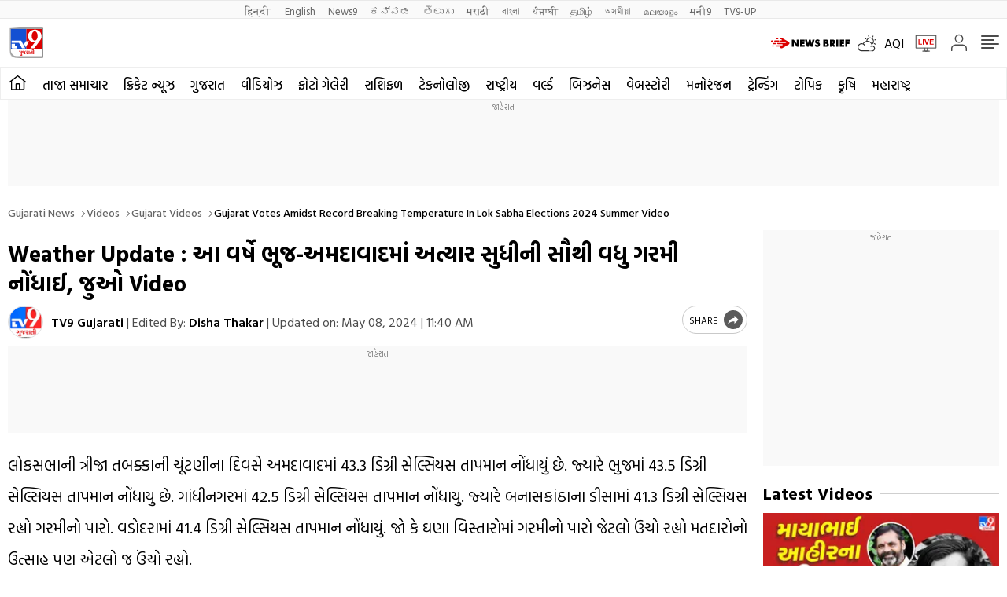

--- FILE ---
content_type: text/html; charset=utf-8
request_url: https://www.google.com/recaptcha/api2/aframe
body_size: 265
content:
<!DOCTYPE HTML><html><head><meta http-equiv="content-type" content="text/html; charset=UTF-8"></head><body><script nonce="2366pQc8dmny5MgJ3s8ieQ">/** Anti-fraud and anti-abuse applications only. See google.com/recaptcha */ try{var clients={'sodar':'https://pagead2.googlesyndication.com/pagead/sodar?'};window.addEventListener("message",function(a){try{if(a.source===window.parent){var b=JSON.parse(a.data);var c=clients[b['id']];if(c){var d=document.createElement('img');d.src=c+b['params']+'&rc='+(localStorage.getItem("rc::a")?sessionStorage.getItem("rc::b"):"");window.document.body.appendChild(d);sessionStorage.setItem("rc::e",parseInt(sessionStorage.getItem("rc::e")||0)+1);localStorage.setItem("rc::h",'1768989614959');}}}catch(b){}});window.parent.postMessage("_grecaptcha_ready", "*");}catch(b){}</script></body></html>

--- FILE ---
content_type: application/javascript; charset=utf-8
request_url: https://fundingchoicesmessages.google.com/f/AGSKWxUI6T41UpsShmVsfmCZ_i8bQz_34FqzCD0sXtzoEd0n0VkKVly5mLM72PuDiwFxE3hvDh1MqBqqGjhQcdsQhm1ajNuDynZZZyzfe2NFBV2FAwpxcu3ULy5Nb8ThREJjXhJtm-yj64BvFTLNZxICztvfy3GUmd_DCch2NfrCjqjX4O49isv7ZI4JRdea/_/ad_tickets./ad-catalogue-.openx./adengage2./ajs?zoneid=
body_size: -1291
content:
window['05d7d593-c788-4b68-ad8b-6da9527066d6'] = true;